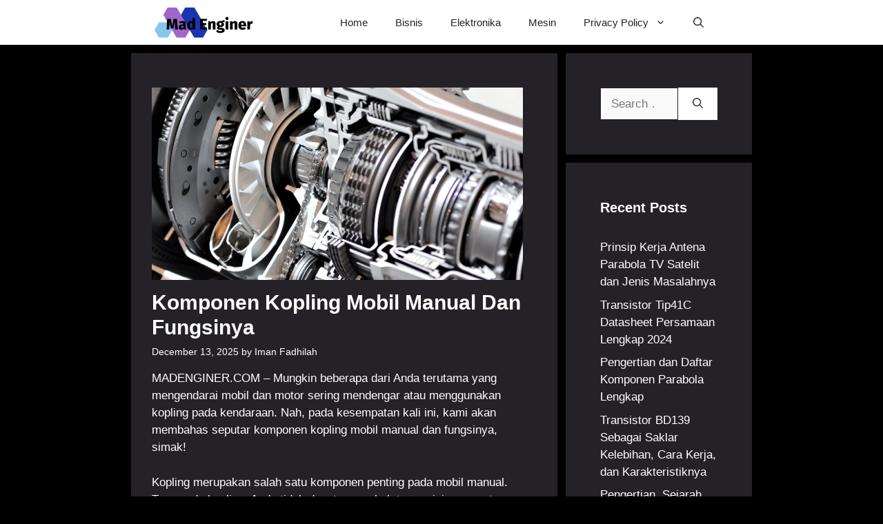

--- FILE ---
content_type: text/html; charset=UTF-8
request_url: https://madenginer.com/komponen-kopling-mobil-manual/
body_size: 18538
content:
<!DOCTYPE html><html lang="en-US"><head><meta charset="UTF-8"><meta name='robots' content='index, follow, max-image-preview:large, max-snippet:-1, max-video-preview:-1' /><meta name="viewport" content="width=device-width, initial-scale=1"><title>Komponen Kopling Mobil Manual dan Fungsinya - Madenginer</title><meta name="description" content="Komponen kopling mobil manual perlu berfungsi dengan baik agar perputaran transmisi dan kecepatan mobil lebih halus dan mulus." /><link rel="canonical" href="https://madenginer.com/komponen-kopling-mobil-manual/" /><meta property="og:locale" content="en_US" /><meta property="og:type" content="article" /><meta property="og:title" content="Komponen Kopling Mobil Manual dan Fungsinya - Madenginer" /><meta property="og:description" content="Komponen kopling mobil manual perlu berfungsi dengan baik agar perputaran transmisi dan kecepatan mobil lebih halus dan mulus." /><meta property="og:url" content="https://madenginer.com/komponen-kopling-mobil-manual/" /><meta property="og:site_name" content="Madenginer" /><meta property="article:published_time" content="2025-12-13T14:13:24+00:00" /><meta property="og:image" content="https://madenginer.com/wp-content/uploads/2022/10/car_clutch_system_parts.webp" /><meta property="og:image:width" content="950" /><meta property="og:image:height" content="492" /><meta property="og:image:type" content="image/webp" /><meta name="author" content="Iman Fadhilah" /><meta name="twitter:card" content="summary_large_image" /><meta name="twitter:label1" content="Written by" /><meta name="twitter:data1" content="Iman Fadhilah" /><meta name="twitter:label2" content="Est. reading time" /><meta name="twitter:data2" content="5 minutes" /> <script type="application/ld+json" class="yoast-schema-graph">{"@context":"https://schema.org","@graph":[{"@type":"Article","@id":"https://madenginer.com/komponen-kopling-mobil-manual/#article","isPartOf":{"@id":"https://madenginer.com/komponen-kopling-mobil-manual/"},"author":{"name":"Iman Fadhilah","@id":"https://madenginer.com/#/schema/person/9cb82210c4d746f750c51ba9c4ce745d"},"headline":"Komponen Kopling Mobil Manual dan Fungsinya","datePublished":"2025-12-13T14:13:24+00:00","mainEntityOfPage":{"@id":"https://madenginer.com/komponen-kopling-mobil-manual/"},"wordCount":1058,"commentCount":0,"publisher":{"@id":"https://madenginer.com/#/schema/person/e385f2ec5da506176e40506444241af8"},"image":{"@id":"https://madenginer.com/komponen-kopling-mobil-manual/#primaryimage"},"thumbnailUrl":"https://madenginer.com/wp-content/uploads/2022/10/car_clutch_system_parts.webp","keywords":["fungsi kopling","komponen kopling mobil","komponen kopling mobil manual"],"articleSection":["Otomotif","Pengertian"],"inLanguage":"en-US","potentialAction":[{"@type":"CommentAction","name":"Comment","target":["https://madenginer.com/komponen-kopling-mobil-manual/#respond"]}]},{"@type":"WebPage","@id":"https://madenginer.com/komponen-kopling-mobil-manual/","url":"https://madenginer.com/komponen-kopling-mobil-manual/","name":"Komponen Kopling Mobil Manual dan Fungsinya - Madenginer","isPartOf":{"@id":"https://madenginer.com/#website"},"primaryImageOfPage":{"@id":"https://madenginer.com/komponen-kopling-mobil-manual/#primaryimage"},"image":{"@id":"https://madenginer.com/komponen-kopling-mobil-manual/#primaryimage"},"thumbnailUrl":"https://madenginer.com/wp-content/uploads/2022/10/car_clutch_system_parts.webp","datePublished":"2025-12-13T14:13:24+00:00","description":"Komponen kopling mobil manual perlu berfungsi dengan baik agar perputaran transmisi dan kecepatan mobil lebih halus dan mulus.","breadcrumb":{"@id":"https://madenginer.com/komponen-kopling-mobil-manual/#breadcrumb"},"inLanguage":"en-US","potentialAction":[{"@type":"ReadAction","target":["https://madenginer.com/komponen-kopling-mobil-manual/"]}]},{"@type":"ImageObject","inLanguage":"en-US","@id":"https://madenginer.com/komponen-kopling-mobil-manual/#primaryimage","url":"https://madenginer.com/wp-content/uploads/2022/10/car_clutch_system_parts.webp","contentUrl":"https://madenginer.com/wp-content/uploads/2022/10/car_clutch_system_parts.webp","width":950,"height":492,"caption":"Mengetahui Komponen Kopling Mobil"},{"@type":"BreadcrumbList","@id":"https://madenginer.com/komponen-kopling-mobil-manual/#breadcrumb","itemListElement":[{"@type":"ListItem","position":1,"name":"Home","item":"https://madenginer.com/"},{"@type":"ListItem","position":2,"name":"Komponen Kopling Mobil Manual dan Fungsinya"}]},{"@type":"WebSite","@id":"https://madenginer.com/#website","url":"https://madenginer.com/","name":"Madenginer","description":"Teknik Elektro","publisher":{"@id":"https://madenginer.com/#/schema/person/e385f2ec5da506176e40506444241af8"},"potentialAction":[{"@type":"SearchAction","target":{"@type":"EntryPoint","urlTemplate":"https://madenginer.com/?s={search_term_string}"},"query-input":{"@type":"PropertyValueSpecification","valueRequired":true,"valueName":"search_term_string"}}],"inLanguage":"en-US"},{"@type":["Person","Organization"],"@id":"https://madenginer.com/#/schema/person/e385f2ec5da506176e40506444241af8","name":"Madenginer","image":{"@type":"ImageObject","inLanguage":"en-US","@id":"https://madenginer.com/#/schema/person/image/","url":"https://madenginer.com/wp-content/uploads/2022/07/cropped-Screenshot_3.jpg","contentUrl":"https://madenginer.com/wp-content/uploads/2022/07/cropped-Screenshot_3.jpg","width":1051,"height":316,"caption":"Madenginer"},"logo":{"@id":"https://madenginer.com/#/schema/person/image/"},"sameAs":["https://madenginer.com"]},{"@type":"Person","@id":"https://madenginer.com/#/schema/person/9cb82210c4d746f750c51ba9c4ce745d","name":"Iman Fadhilah","image":{"@type":"ImageObject","inLanguage":"en-US","@id":"https://madenginer.com/#/schema/person/image/","url":"https://secure.gravatar.com/avatar/bc2e95aa426f6ef936661d394999f71a6960f1fa4955c99708adb975594ec8bc?s=96&d=mm&r=g","contentUrl":"https://secure.gravatar.com/avatar/bc2e95aa426f6ef936661d394999f71a6960f1fa4955c99708adb975594ec8bc?s=96&d=mm&r=g","caption":"Iman Fadhilah"},"url":"https://madenginer.com/author/imanfadhilah/"}]}</script> <link rel='dns-prefetch' href='//static.addtoany.com' /><link href='https://fonts.gstatic.com' crossorigin rel='preconnect' /><link href='https://fonts.googleapis.com' crossorigin rel='preconnect' /><link rel="alternate" type="application/rss+xml" title="Madenginer &raquo; Feed" href="https://madenginer.com/feed/" /><link rel="alternate" type="application/rss+xml" title="Madenginer &raquo; Comments Feed" href="https://madenginer.com/comments/feed/" /><link rel="alternate" type="application/rss+xml" title="Madenginer &raquo; Komponen Kopling Mobil Manual dan Fungsinya Comments Feed" href="https://madenginer.com/komponen-kopling-mobil-manual/feed/" /><link rel="alternate" title="oEmbed (JSON)" type="application/json+oembed" href="https://madenginer.com/wp-json/oembed/1.0/embed?url=https%3A%2F%2Fmadenginer.com%2Fkomponen-kopling-mobil-manual%2F" /><link rel="alternate" title="oEmbed (XML)" type="text/xml+oembed" href="https://madenginer.com/wp-json/oembed/1.0/embed?url=https%3A%2F%2Fmadenginer.com%2Fkomponen-kopling-mobil-manual%2F&#038;format=xml" /><style id='wp-img-auto-sizes-contain-inline-css'>img:is([sizes=auto i],[sizes^="auto," i]){contain-intrinsic-size:3000px 1500px}
/*# sourceURL=wp-img-auto-sizes-contain-inline-css */</style><style id='wp-emoji-styles-inline-css'>img.wp-smiley, img.emoji {
		display: inline !important;
		border: none !important;
		box-shadow: none !important;
		height: 1em !important;
		width: 1em !important;
		margin: 0 0.07em !important;
		vertical-align: -0.1em !important;
		background: none !important;
		padding: 0 !important;
	}
/*# sourceURL=wp-emoji-styles-inline-css */</style><style id='wp-block-library-inline-css'>:root{--wp-block-synced-color:#7a00df;--wp-block-synced-color--rgb:122,0,223;--wp-bound-block-color:var(--wp-block-synced-color);--wp-editor-canvas-background:#ddd;--wp-admin-theme-color:#007cba;--wp-admin-theme-color--rgb:0,124,186;--wp-admin-theme-color-darker-10:#006ba1;--wp-admin-theme-color-darker-10--rgb:0,107,160.5;--wp-admin-theme-color-darker-20:#005a87;--wp-admin-theme-color-darker-20--rgb:0,90,135;--wp-admin-border-width-focus:2px}@media (min-resolution:192dpi){:root{--wp-admin-border-width-focus:1.5px}}.wp-element-button{cursor:pointer}:root .has-very-light-gray-background-color{background-color:#eee}:root .has-very-dark-gray-background-color{background-color:#313131}:root .has-very-light-gray-color{color:#eee}:root .has-very-dark-gray-color{color:#313131}:root .has-vivid-green-cyan-to-vivid-cyan-blue-gradient-background{background:linear-gradient(135deg,#00d084,#0693e3)}:root .has-purple-crush-gradient-background{background:linear-gradient(135deg,#34e2e4,#4721fb 50%,#ab1dfe)}:root .has-hazy-dawn-gradient-background{background:linear-gradient(135deg,#faaca8,#dad0ec)}:root .has-subdued-olive-gradient-background{background:linear-gradient(135deg,#fafae1,#67a671)}:root .has-atomic-cream-gradient-background{background:linear-gradient(135deg,#fdd79a,#004a59)}:root .has-nightshade-gradient-background{background:linear-gradient(135deg,#330968,#31cdcf)}:root .has-midnight-gradient-background{background:linear-gradient(135deg,#020381,#2874fc)}:root{--wp--preset--font-size--normal:16px;--wp--preset--font-size--huge:42px}.has-regular-font-size{font-size:1em}.has-larger-font-size{font-size:2.625em}.has-normal-font-size{font-size:var(--wp--preset--font-size--normal)}.has-huge-font-size{font-size:var(--wp--preset--font-size--huge)}.has-text-align-center{text-align:center}.has-text-align-left{text-align:left}.has-text-align-right{text-align:right}.has-fit-text{white-space:nowrap!important}#end-resizable-editor-section{display:none}.aligncenter{clear:both}.items-justified-left{justify-content:flex-start}.items-justified-center{justify-content:center}.items-justified-right{justify-content:flex-end}.items-justified-space-between{justify-content:space-between}.screen-reader-text{border:0;clip-path:inset(50%);height:1px;margin:-1px;overflow:hidden;padding:0;position:absolute;width:1px;word-wrap:normal!important}.screen-reader-text:focus{background-color:#ddd;clip-path:none;color:#444;display:block;font-size:1em;height:auto;left:5px;line-height:normal;padding:15px 23px 14px;text-decoration:none;top:5px;width:auto;z-index:100000}html :where(.has-border-color){border-style:solid}html :where([style*=border-top-color]){border-top-style:solid}html :where([style*=border-right-color]){border-right-style:solid}html :where([style*=border-bottom-color]){border-bottom-style:solid}html :where([style*=border-left-color]){border-left-style:solid}html :where([style*=border-width]){border-style:solid}html :where([style*=border-top-width]){border-top-style:solid}html :where([style*=border-right-width]){border-right-style:solid}html :where([style*=border-bottom-width]){border-bottom-style:solid}html :where([style*=border-left-width]){border-left-style:solid}html :where(img[class*=wp-image-]){height:auto;max-width:100%}:where(figure){margin:0 0 1em}html :where(.is-position-sticky){--wp-admin--admin-bar--position-offset:var(--wp-admin--admin-bar--height,0px)}@media screen and (max-width:600px){html :where(.is-position-sticky){--wp-admin--admin-bar--position-offset:0px}}

/*# sourceURL=wp-block-library-inline-css */</style><style id='global-styles-inline-css'>:root{--wp--preset--aspect-ratio--square: 1;--wp--preset--aspect-ratio--4-3: 4/3;--wp--preset--aspect-ratio--3-4: 3/4;--wp--preset--aspect-ratio--3-2: 3/2;--wp--preset--aspect-ratio--2-3: 2/3;--wp--preset--aspect-ratio--16-9: 16/9;--wp--preset--aspect-ratio--9-16: 9/16;--wp--preset--color--black: #000000;--wp--preset--color--cyan-bluish-gray: #abb8c3;--wp--preset--color--white: #ffffff;--wp--preset--color--pale-pink: #f78da7;--wp--preset--color--vivid-red: #cf2e2e;--wp--preset--color--luminous-vivid-orange: #ff6900;--wp--preset--color--luminous-vivid-amber: #fcb900;--wp--preset--color--light-green-cyan: #7bdcb5;--wp--preset--color--vivid-green-cyan: #00d084;--wp--preset--color--pale-cyan-blue: #8ed1fc;--wp--preset--color--vivid-cyan-blue: #0693e3;--wp--preset--color--vivid-purple: #9b51e0;--wp--preset--color--contrast: var(--contrast);--wp--preset--color--contrast-2: var(--contrast-2);--wp--preset--color--contrast-3: var(--contrast-3);--wp--preset--color--base: var(--base);--wp--preset--color--base-2: var(--base-2);--wp--preset--color--base-3: var(--base-3);--wp--preset--color--accent: var(--accent);--wp--preset--color--accent-2: var(--accent-2);--wp--preset--color--accent-hover: var(--accent-hover);--wp--preset--gradient--vivid-cyan-blue-to-vivid-purple: linear-gradient(135deg,rgb(6,147,227) 0%,rgb(155,81,224) 100%);--wp--preset--gradient--light-green-cyan-to-vivid-green-cyan: linear-gradient(135deg,rgb(122,220,180) 0%,rgb(0,208,130) 100%);--wp--preset--gradient--luminous-vivid-amber-to-luminous-vivid-orange: linear-gradient(135deg,rgb(252,185,0) 0%,rgb(255,105,0) 100%);--wp--preset--gradient--luminous-vivid-orange-to-vivid-red: linear-gradient(135deg,rgb(255,105,0) 0%,rgb(207,46,46) 100%);--wp--preset--gradient--very-light-gray-to-cyan-bluish-gray: linear-gradient(135deg,rgb(238,238,238) 0%,rgb(169,184,195) 100%);--wp--preset--gradient--cool-to-warm-spectrum: linear-gradient(135deg,rgb(74,234,220) 0%,rgb(151,120,209) 20%,rgb(207,42,186) 40%,rgb(238,44,130) 60%,rgb(251,105,98) 80%,rgb(254,248,76) 100%);--wp--preset--gradient--blush-light-purple: linear-gradient(135deg,rgb(255,206,236) 0%,rgb(152,150,240) 100%);--wp--preset--gradient--blush-bordeaux: linear-gradient(135deg,rgb(254,205,165) 0%,rgb(254,45,45) 50%,rgb(107,0,62) 100%);--wp--preset--gradient--luminous-dusk: linear-gradient(135deg,rgb(255,203,112) 0%,rgb(199,81,192) 50%,rgb(65,88,208) 100%);--wp--preset--gradient--pale-ocean: linear-gradient(135deg,rgb(255,245,203) 0%,rgb(182,227,212) 50%,rgb(51,167,181) 100%);--wp--preset--gradient--electric-grass: linear-gradient(135deg,rgb(202,248,128) 0%,rgb(113,206,126) 100%);--wp--preset--gradient--midnight: linear-gradient(135deg,rgb(2,3,129) 0%,rgb(40,116,252) 100%);--wp--preset--font-size--small: 13px;--wp--preset--font-size--medium: 20px;--wp--preset--font-size--large: 36px;--wp--preset--font-size--x-large: 42px;--wp--preset--spacing--20: 0.44rem;--wp--preset--spacing--30: 0.67rem;--wp--preset--spacing--40: 1rem;--wp--preset--spacing--50: 1.5rem;--wp--preset--spacing--60: 2.25rem;--wp--preset--spacing--70: 3.38rem;--wp--preset--spacing--80: 5.06rem;--wp--preset--shadow--natural: 6px 6px 9px rgba(0, 0, 0, 0.2);--wp--preset--shadow--deep: 12px 12px 50px rgba(0, 0, 0, 0.4);--wp--preset--shadow--sharp: 6px 6px 0px rgba(0, 0, 0, 0.2);--wp--preset--shadow--outlined: 6px 6px 0px -3px rgb(255, 255, 255), 6px 6px rgb(0, 0, 0);--wp--preset--shadow--crisp: 6px 6px 0px rgb(0, 0, 0);}:where(.is-layout-flex){gap: 0.5em;}:where(.is-layout-grid){gap: 0.5em;}body .is-layout-flex{display: flex;}.is-layout-flex{flex-wrap: wrap;align-items: center;}.is-layout-flex > :is(*, div){margin: 0;}body .is-layout-grid{display: grid;}.is-layout-grid > :is(*, div){margin: 0;}:where(.wp-block-columns.is-layout-flex){gap: 2em;}:where(.wp-block-columns.is-layout-grid){gap: 2em;}:where(.wp-block-post-template.is-layout-flex){gap: 1.25em;}:where(.wp-block-post-template.is-layout-grid){gap: 1.25em;}.has-black-color{color: var(--wp--preset--color--black) !important;}.has-cyan-bluish-gray-color{color: var(--wp--preset--color--cyan-bluish-gray) !important;}.has-white-color{color: var(--wp--preset--color--white) !important;}.has-pale-pink-color{color: var(--wp--preset--color--pale-pink) !important;}.has-vivid-red-color{color: var(--wp--preset--color--vivid-red) !important;}.has-luminous-vivid-orange-color{color: var(--wp--preset--color--luminous-vivid-orange) !important;}.has-luminous-vivid-amber-color{color: var(--wp--preset--color--luminous-vivid-amber) !important;}.has-light-green-cyan-color{color: var(--wp--preset--color--light-green-cyan) !important;}.has-vivid-green-cyan-color{color: var(--wp--preset--color--vivid-green-cyan) !important;}.has-pale-cyan-blue-color{color: var(--wp--preset--color--pale-cyan-blue) !important;}.has-vivid-cyan-blue-color{color: var(--wp--preset--color--vivid-cyan-blue) !important;}.has-vivid-purple-color{color: var(--wp--preset--color--vivid-purple) !important;}.has-black-background-color{background-color: var(--wp--preset--color--black) !important;}.has-cyan-bluish-gray-background-color{background-color: var(--wp--preset--color--cyan-bluish-gray) !important;}.has-white-background-color{background-color: var(--wp--preset--color--white) !important;}.has-pale-pink-background-color{background-color: var(--wp--preset--color--pale-pink) !important;}.has-vivid-red-background-color{background-color: var(--wp--preset--color--vivid-red) !important;}.has-luminous-vivid-orange-background-color{background-color: var(--wp--preset--color--luminous-vivid-orange) !important;}.has-luminous-vivid-amber-background-color{background-color: var(--wp--preset--color--luminous-vivid-amber) !important;}.has-light-green-cyan-background-color{background-color: var(--wp--preset--color--light-green-cyan) !important;}.has-vivid-green-cyan-background-color{background-color: var(--wp--preset--color--vivid-green-cyan) !important;}.has-pale-cyan-blue-background-color{background-color: var(--wp--preset--color--pale-cyan-blue) !important;}.has-vivid-cyan-blue-background-color{background-color: var(--wp--preset--color--vivid-cyan-blue) !important;}.has-vivid-purple-background-color{background-color: var(--wp--preset--color--vivid-purple) !important;}.has-black-border-color{border-color: var(--wp--preset--color--black) !important;}.has-cyan-bluish-gray-border-color{border-color: var(--wp--preset--color--cyan-bluish-gray) !important;}.has-white-border-color{border-color: var(--wp--preset--color--white) !important;}.has-pale-pink-border-color{border-color: var(--wp--preset--color--pale-pink) !important;}.has-vivid-red-border-color{border-color: var(--wp--preset--color--vivid-red) !important;}.has-luminous-vivid-orange-border-color{border-color: var(--wp--preset--color--luminous-vivid-orange) !important;}.has-luminous-vivid-amber-border-color{border-color: var(--wp--preset--color--luminous-vivid-amber) !important;}.has-light-green-cyan-border-color{border-color: var(--wp--preset--color--light-green-cyan) !important;}.has-vivid-green-cyan-border-color{border-color: var(--wp--preset--color--vivid-green-cyan) !important;}.has-pale-cyan-blue-border-color{border-color: var(--wp--preset--color--pale-cyan-blue) !important;}.has-vivid-cyan-blue-border-color{border-color: var(--wp--preset--color--vivid-cyan-blue) !important;}.has-vivid-purple-border-color{border-color: var(--wp--preset--color--vivid-purple) !important;}.has-vivid-cyan-blue-to-vivid-purple-gradient-background{background: var(--wp--preset--gradient--vivid-cyan-blue-to-vivid-purple) !important;}.has-light-green-cyan-to-vivid-green-cyan-gradient-background{background: var(--wp--preset--gradient--light-green-cyan-to-vivid-green-cyan) !important;}.has-luminous-vivid-amber-to-luminous-vivid-orange-gradient-background{background: var(--wp--preset--gradient--luminous-vivid-amber-to-luminous-vivid-orange) !important;}.has-luminous-vivid-orange-to-vivid-red-gradient-background{background: var(--wp--preset--gradient--luminous-vivid-orange-to-vivid-red) !important;}.has-very-light-gray-to-cyan-bluish-gray-gradient-background{background: var(--wp--preset--gradient--very-light-gray-to-cyan-bluish-gray) !important;}.has-cool-to-warm-spectrum-gradient-background{background: var(--wp--preset--gradient--cool-to-warm-spectrum) !important;}.has-blush-light-purple-gradient-background{background: var(--wp--preset--gradient--blush-light-purple) !important;}.has-blush-bordeaux-gradient-background{background: var(--wp--preset--gradient--blush-bordeaux) !important;}.has-luminous-dusk-gradient-background{background: var(--wp--preset--gradient--luminous-dusk) !important;}.has-pale-ocean-gradient-background{background: var(--wp--preset--gradient--pale-ocean) !important;}.has-electric-grass-gradient-background{background: var(--wp--preset--gradient--electric-grass) !important;}.has-midnight-gradient-background{background: var(--wp--preset--gradient--midnight) !important;}.has-small-font-size{font-size: var(--wp--preset--font-size--small) !important;}.has-medium-font-size{font-size: var(--wp--preset--font-size--medium) !important;}.has-large-font-size{font-size: var(--wp--preset--font-size--large) !important;}.has-x-large-font-size{font-size: var(--wp--preset--font-size--x-large) !important;}
/*# sourceURL=global-styles-inline-css */</style><style id='classic-theme-styles-inline-css'>/*! This file is auto-generated */
.wp-block-button__link{color:#fff;background-color:#32373c;border-radius:9999px;box-shadow:none;text-decoration:none;padding:calc(.667em + 2px) calc(1.333em + 2px);font-size:1.125em}.wp-block-file__button{background:#32373c;color:#fff;text-decoration:none}
/*# sourceURL=/wp-includes/css/classic-themes.min.css */</style><link rel='stylesheet' id='generate-comments-css' href='https://madenginer.com/wp-content/themes/generatepress/assets/css/components/comments.min.css?ver=3.6.0' media='all' /><link rel='stylesheet' id='generate-style-css' href='https://madenginer.com/wp-content/themes/generatepress/assets/css/main.min.css?ver=3.6.0' media='all' /><style id='generate-style-inline-css'>body{background-color:#000000;color:var(--base-3);}a{color:#0473f1;}a:hover, a:focus, a:active{color:var(--base-3);}.grid-container{max-width:900px;}.wp-block-group__inner-container{max-width:900px;margin-left:auto;margin-right:auto;}.navigation-search{position:absolute;left:-99999px;pointer-events:none;visibility:hidden;z-index:20;width:100%;top:0;transition:opacity 100ms ease-in-out;opacity:0;}.navigation-search.nav-search-active{left:0;right:0;pointer-events:auto;visibility:visible;opacity:1;}.navigation-search input[type="search"]{outline:0;border:0;vertical-align:bottom;line-height:1;opacity:0.9;width:100%;z-index:20;border-radius:0;-webkit-appearance:none;height:60px;}.navigation-search input::-ms-clear{display:none;width:0;height:0;}.navigation-search input::-ms-reveal{display:none;width:0;height:0;}.navigation-search input::-webkit-search-decoration, .navigation-search input::-webkit-search-cancel-button, .navigation-search input::-webkit-search-results-button, .navigation-search input::-webkit-search-results-decoration{display:none;}.gen-sidebar-nav .navigation-search{top:auto;bottom:0;}:root{--contrast:#212121;--contrast-2:#2f4468;--contrast-3:#878787;--base:#e2e2e2;--base-2:#f7f8f9;--base-3:#ffffff;--accent:#242226;--accent-2:#1b78e2;--accent-hover:#35343a;}:root .has-contrast-color{color:var(--contrast);}:root .has-contrast-background-color{background-color:var(--contrast);}:root .has-contrast-2-color{color:var(--contrast-2);}:root .has-contrast-2-background-color{background-color:var(--contrast-2);}:root .has-contrast-3-color{color:var(--contrast-3);}:root .has-contrast-3-background-color{background-color:var(--contrast-3);}:root .has-base-color{color:var(--base);}:root .has-base-background-color{background-color:var(--base);}:root .has-base-2-color{color:var(--base-2);}:root .has-base-2-background-color{background-color:var(--base-2);}:root .has-base-3-color{color:var(--base-3);}:root .has-base-3-background-color{background-color:var(--base-3);}:root .has-accent-color{color:var(--accent);}:root .has-accent-background-color{background-color:var(--accent);}:root .has-accent-2-color{color:var(--accent-2);}:root .has-accent-2-background-color{background-color:var(--accent-2);}:root .has-accent-hover-color{color:var(--accent-hover);}:root .has-accent-hover-background-color{background-color:var(--accent-hover);}body, button, input, select, textarea{font-family:inherit;font-size:17px;}.main-title{text-transform:capitalize;font-size:25px;}.widget-title{font-weight:600;}button:not(.menu-toggle),html input[type="button"],input[type="reset"],input[type="submit"],.button,.wp-block-button .wp-block-button__link{font-size:15px;}h1{font-weight:600;text-transform:capitalize;font-size:30px;}h2{font-weight:600;text-transform:capitalize;font-size:25px;}h3{font-weight:600;font-size:20px;}.top-bar{background-color:#636363;color:#ffffff;}.top-bar a{color:#ffffff;}.top-bar a:hover{color:#303030;}.site-header{background-color:var(--base-3);color:#3a3a3a;}.site-header a{color:#3a3a3a;}.main-title a,.main-title a:hover{color:var(--accent);}.site-description{color:#757575;}.mobile-menu-control-wrapper .menu-toggle,.mobile-menu-control-wrapper .menu-toggle:hover,.mobile-menu-control-wrapper .menu-toggle:focus,.has-inline-mobile-toggle #site-navigation.toggled{background-color:rgba(0, 0, 0, 0.02);}.main-navigation,.main-navigation ul ul{background-color:var(--base-3);}.main-navigation .main-nav ul li a, .main-navigation .menu-toggle, .main-navigation .menu-bar-items{color:var(--accent);}.main-navigation .main-nav ul li:not([class*="current-menu-"]):hover > a, .main-navigation .main-nav ul li:not([class*="current-menu-"]):focus > a, .main-navigation .main-nav ul li.sfHover:not([class*="current-menu-"]) > a, .main-navigation .menu-bar-item:hover > a, .main-navigation .menu-bar-item.sfHover > a{color:var(--base-3);background-color:var(--contrast);}button.menu-toggle:hover,button.menu-toggle:focus{color:var(--accent);}.main-navigation .main-nav ul li[class*="current-menu-"] > a{color:var(--base-3);background-color:var(--contrast);}.navigation-search input[type="search"],.navigation-search input[type="search"]:active, .navigation-search input[type="search"]:focus, .main-navigation .main-nav ul li.search-item.active > a, .main-navigation .menu-bar-items .search-item.active > a{color:var(--base-3);background-color:var(--contrast);}.main-navigation ul ul{background-color:var(--base-3);}.main-navigation .main-nav ul ul li a{color:var(--accent);}.separate-containers .inside-article, .separate-containers .comments-area, .separate-containers .page-header, .one-container .container, .separate-containers .paging-navigation, .inside-page-header{color:var(--base-3);background-color:var(--accent);}.inside-article a,.paging-navigation a,.comments-area a,.page-header a{color:#0077ff;}.inside-article a:hover,.paging-navigation a:hover,.comments-area a:hover,.page-header a:hover{color:var(--base-2);}.entry-header h1,.page-header h1{color:var(--base-3);}.entry-title a{color:var(--base-3);}.entry-title a:hover{color:var(--base);}.entry-meta{color:var(--base-3);}.entry-meta a{color:var(--base-3);}.entry-meta a:hover{color:var(--base);}h1{color:var(--base-3);}h2{color:var(--base-3);}h3{color:var(--base-3);}h4{color:var(--base-3);}h5{color:var(--base-3);}h6{color:var(--base-3);}.sidebar .widget{color:var(--base-3);background-color:var(--accent);}.sidebar .widget a{color:var(--base-3);}.sidebar .widget a:hover{color:var(--accent-2);}.sidebar .widget .widget-title{color:var(--base-3);}.footer-widgets{color:var(--base-3);background-color:var(--contrast-2);}.footer-widgets a{color:var(--base-3);}.footer-widgets a:hover{color:var(--base-3);}.footer-widgets .widget-title{color:var(--base-2);}.site-info{color:var(--base-3);background-color:var(--contrast);}.site-info a{color:var(--base-3);}.site-info a:hover{color:var(--accent-2);}.footer-bar .widget_nav_menu .current-menu-item a{color:var(--accent-2);}input[type="text"],input[type="email"],input[type="url"],input[type="password"],input[type="search"],input[type="tel"],input[type="number"],textarea,select{color:var(--contrast);background-color:#fafafa;border-color:var(--contrast);}input[type="text"]:focus,input[type="email"]:focus,input[type="url"]:focus,input[type="password"]:focus,input[type="search"]:focus,input[type="tel"]:focus,input[type="number"]:focus,textarea:focus,select:focus{color:var(--contrast-3);background-color:#ffffff;border-color:var(--contrast-3);}button,html input[type="button"],input[type="reset"],input[type="submit"],a.button,a.wp-block-button__link:not(.has-background){color:var(--accent);background-color:var(--base-3);}button:hover,html input[type="button"]:hover,input[type="reset"]:hover,input[type="submit"]:hover,a.button:hover,button:focus,html input[type="button"]:focus,input[type="reset"]:focus,input[type="submit"]:focus,a.button:focus,a.wp-block-button__link:not(.has-background):active,a.wp-block-button__link:not(.has-background):focus,a.wp-block-button__link:not(.has-background):hover{color:#ffffff;background-color:#3f4047;}a.generate-back-to-top{background-color:rgba( 0,0,0,0.4 );color:#ffffff;}a.generate-back-to-top:hover,a.generate-back-to-top:focus{background-color:rgba( 0,0,0,0.6 );color:#ffffff;}:root{--gp-search-modal-bg-color:var(--base-3);--gp-search-modal-text-color:var(--contrast);--gp-search-modal-overlay-bg-color:rgba(0,0,0,0.2);}@media (max-width: 768px){.main-navigation .menu-bar-item:hover > a, .main-navigation .menu-bar-item.sfHover > a{background:none;color:var(--accent);}}.inside-top-bar{padding:10px;}.inside-header{padding:40px;}.nav-below-header .main-navigation .inside-navigation.grid-container, .nav-above-header .main-navigation .inside-navigation.grid-container{padding:0px 20px 0px 20px;}.separate-containers .inside-article, .separate-containers .comments-area, .separate-containers .page-header, .separate-containers .paging-navigation, .one-container .site-content, .inside-page-header{padding:50px 50px 50px 30px;}.site-main .wp-block-group__inner-container{padding:50px 50px 50px 30px;}.separate-containers .paging-navigation{padding-top:20px;padding-bottom:20px;}.entry-content .alignwide, body:not(.no-sidebar) .entry-content .alignfull{margin-left:-30px;width:calc(100% + 80px);max-width:calc(100% + 80px);}.one-container.right-sidebar .site-main,.one-container.both-right .site-main{margin-right:50px;}.one-container.left-sidebar .site-main,.one-container.both-left .site-main{margin-left:30px;}.one-container.both-sidebars .site-main{margin:0px 50px 0px 30px;}.sidebar .widget, .page-header, .widget-area .main-navigation, .site-main > *{margin-bottom:12px;}.separate-containers .site-main{margin:12px;}.both-right .inside-left-sidebar,.both-left .inside-left-sidebar{margin-right:6px;}.both-right .inside-right-sidebar,.both-left .inside-right-sidebar{margin-left:6px;}.one-container.archive .post:not(:last-child):not(.is-loop-template-item), .one-container.blog .post:not(:last-child):not(.is-loop-template-item){padding-bottom:50px;}.separate-containers .featured-image{margin-top:12px;}.separate-containers .inside-right-sidebar, .separate-containers .inside-left-sidebar{margin-top:12px;margin-bottom:12px;}.main-navigation .main-nav ul li a,.menu-toggle,.main-navigation .menu-bar-item > a{line-height:65px;}.navigation-search input[type="search"]{height:65px;}.rtl .menu-item-has-children .dropdown-menu-toggle{padding-left:20px;}.rtl .main-navigation .main-nav ul li.menu-item-has-children > a{padding-right:20px;}.widget-area .widget{padding:50px;}.inside-site-info{padding:20px;}@media (max-width:768px){.separate-containers .inside-article, .separate-containers .comments-area, .separate-containers .page-header, .separate-containers .paging-navigation, .one-container .site-content, .inside-page-header{padding:30px;}.site-main .wp-block-group__inner-container{padding:30px;}.inside-site-info{padding-right:10px;padding-left:10px;}.entry-content .alignwide, body:not(.no-sidebar) .entry-content .alignfull{margin-left:-30px;width:calc(100% + 60px);max-width:calc(100% + 60px);}.one-container .site-main .paging-navigation{margin-bottom:12px;}}/* End cached CSS */.is-right-sidebar{width:30%;}.is-left-sidebar{width:25%;}.site-content .content-area{width:70%;}@media (max-width: 768px){.main-navigation .menu-toggle,.sidebar-nav-mobile:not(#sticky-placeholder){display:block;}.main-navigation ul,.gen-sidebar-nav,.main-navigation:not(.slideout-navigation):not(.toggled) .main-nav > ul,.has-inline-mobile-toggle #site-navigation .inside-navigation > *:not(.navigation-search):not(.main-nav){display:none;}.nav-align-right .inside-navigation,.nav-align-center .inside-navigation{justify-content:space-between;}}
.dynamic-author-image-rounded{border-radius:100%;}.dynamic-featured-image, .dynamic-author-image{vertical-align:middle;}.one-container.blog .dynamic-content-template:not(:last-child), .one-container.archive .dynamic-content-template:not(:last-child){padding-bottom:0px;}.dynamic-entry-excerpt > p:last-child{margin-bottom:0px;}
.main-navigation .main-nav ul li a,.menu-toggle,.main-navigation .menu-bar-item > a{transition: line-height 300ms ease}.main-navigation.toggled .main-nav > ul{background-color: var(--base-3)}.sticky-enabled .gen-sidebar-nav.is_stuck .main-navigation {margin-bottom: 0px;}.sticky-enabled .gen-sidebar-nav.is_stuck {z-index: 500;}.sticky-enabled .main-navigation.is_stuck {box-shadow: 0 2px 2px -2px rgba(0, 0, 0, .2);}.navigation-stick:not(.gen-sidebar-nav) {left: 0;right: 0;width: 100% !important;}.nav-float-right .navigation-stick {width: 100% !important;left: 0;}.nav-float-right .navigation-stick .navigation-branding {margin-right: auto;}.main-navigation.has-sticky-branding:not(.grid-container) .inside-navigation:not(.grid-container) .navigation-branding{margin-left: 10px;}
.post-image:not(:first-child), .page-content:not(:first-child), .entry-content:not(:first-child), .entry-summary:not(:first-child), footer.entry-meta{margin-top:0.9em;}.post-image-above-header .inside-article div.featured-image, .post-image-above-header .inside-article div.post-image{margin-bottom:0.9em;}
/*# sourceURL=generate-style-inline-css */</style><link rel='stylesheet' id='generate-google-fonts-css' href='https://fonts.googleapis.com/css?family=Open+Sans%3A300%2Cregular%2Citalic%2C600%2C700&#038;display=auto&#038;ver=3.6.0' media='all' /><link rel='stylesheet' id='addtoany-css' href='https://madenginer.com/wp-content/plugins/add-to-any/addtoany.min.css?ver=1.16' media='all' /><link rel='stylesheet' id='generate-blog-images-css' href='https://madenginer.com/wp-content/plugins/gp-premium/blog/functions/css/featured-images.min.css?ver=2.4.0' media='all' /><link rel='stylesheet' id='generate-navigation-branding-css' href='https://madenginer.com/wp-content/plugins/gp-premium/menu-plus/functions/css/navigation-branding-flex.min.css?ver=2.4.0' media='all' /><style id='generate-navigation-branding-inline-css'>.main-navigation.has-branding .inside-navigation.grid-container, .main-navigation.has-branding.grid-container .inside-navigation:not(.grid-container){padding:0px 50px 0px 30px;}.main-navigation.has-branding:not(.grid-container) .inside-navigation:not(.grid-container) .navigation-branding{margin-left:10px;}.navigation-branding img, .site-logo.mobile-header-logo img{height:65px;width:auto;}.navigation-branding .main-title{line-height:65px;}@media (max-width: 768px){.main-navigation.has-branding.nav-align-center .menu-bar-items, .main-navigation.has-sticky-branding.navigation-stick.nav-align-center .menu-bar-items{margin-left:auto;}.navigation-branding{margin-right:auto;margin-left:10px;}.navigation-branding .main-title, .mobile-header-navigation .site-logo{margin-left:10px;}.main-navigation.has-branding .inside-navigation.grid-container{padding:0px;}}
/*# sourceURL=generate-navigation-branding-inline-css */</style> <script defer src="https://madenginer.com/wp-includes/js/jquery/jquery.min.js?ver=3.7.1" id="jquery-core-js"></script> <script defer id="addtoany-core-js-before" src="[data-uri]"></script> <script defer src="https://static.addtoany.com/menu/page.js" id="addtoany-core-js"></script> <script defer src="https://madenginer.com/wp-includes/js/jquery/jquery-migrate.min.js?ver=3.4.1" id="jquery-migrate-js"></script> <script defer src="https://madenginer.com/wp-content/plugins/add-to-any/addtoany.min.js?ver=1.1" id="addtoany-jquery-js"></script> <link rel="https://api.w.org/" href="https://madenginer.com/wp-json/" /><link rel="alternate" title="JSON" type="application/json" href="https://madenginer.com/wp-json/wp/v2/posts/2197" /><link rel="EditURI" type="application/rsd+xml" title="RSD" href="https://madenginer.com/xmlrpc.php?rsd" /><meta name="generator" content="WordPress 6.9" /><link rel='shortlink' href='https://madenginer.com/?p=2197' /> <script async src="https://pagead2.googlesyndication.com/pagead/js/adsbygoogle.js?client=ca-pub-9323386821426938"
     crossorigin="anonymous"></script><link rel="pingback" href="https://madenginer.com/xmlrpc.php"><link rel="icon" href="https://madenginer.com/wp-content/uploads/2022/07/cropped-Screenshot_2-1-1-32x32.jpg" sizes="32x32" /><link rel="icon" href="https://madenginer.com/wp-content/uploads/2022/07/cropped-Screenshot_2-1-1-192x192.jpg" sizes="192x192" /><link rel="apple-touch-icon" href="https://madenginer.com/wp-content/uploads/2022/07/cropped-Screenshot_2-1-1-180x180.jpg" /><meta name="msapplication-TileImage" content="https://madenginer.com/wp-content/uploads/2022/07/cropped-Screenshot_2-1-1-270x270.jpg" /><style id="wp-custom-css">@media only screen and (max-width: 768px) {
.responsive-table {
overflow: hidden;
overflow-x: scroll;
display:block;
}
}</style></head><body data-rsssl=1 class="wp-singular post-template-default single single-post postid-2197 single-format-standard wp-custom-logo wp-embed-responsive wp-theme-generatepress post-image-above-header post-image-aligned-center sticky-menu-no-transition sticky-enabled both-sticky-menu right-sidebar nav-below-header separate-containers nav-search-enabled header-aligned-left dropdown-hover featured-image-active" itemtype="https://schema.org/Blog" itemscope> <a class="screen-reader-text skip-link" href="#content" title="Skip to content">Skip to content</a><nav class="has-branding main-navigation nav-align-right has-menu-bar-items sub-menu-right" id="site-navigation" aria-label="Primary"  itemtype="https://schema.org/SiteNavigationElement" itemscope><div class="inside-navigation grid-container"><div class="navigation-branding"><div class="site-logo"> <a href="https://madenginer.com/" title="Madenginer" rel="home"> <img  class="header-image is-logo-image" alt="Madenginer" src="https://madenginer.com/wp-content/uploads/2022/07/cropped-Screenshot_3.jpg" title="Madenginer" width="1051" height="316" /> </a></div></div><form method="get" class="search-form navigation-search" action="https://madenginer.com/"> <input type="search" class="search-field" value="" name="s" title="Search" /></form> <button class="menu-toggle" aria-controls="primary-menu" aria-expanded="false"> <span class="gp-icon icon-menu-bars"><svg viewBox="0 0 512 512" aria-hidden="true" xmlns="http://www.w3.org/2000/svg" width="1em" height="1em"><path d="M0 96c0-13.255 10.745-24 24-24h464c13.255 0 24 10.745 24 24s-10.745 24-24 24H24c-13.255 0-24-10.745-24-24zm0 160c0-13.255 10.745-24 24-24h464c13.255 0 24 10.745 24 24s-10.745 24-24 24H24c-13.255 0-24-10.745-24-24zm0 160c0-13.255 10.745-24 24-24h464c13.255 0 24 10.745 24 24s-10.745 24-24 24H24c-13.255 0-24-10.745-24-24z" /></svg><svg viewBox="0 0 512 512" aria-hidden="true" xmlns="http://www.w3.org/2000/svg" width="1em" height="1em"><path d="M71.029 71.029c9.373-9.372 24.569-9.372 33.942 0L256 222.059l151.029-151.03c9.373-9.372 24.569-9.372 33.942 0 9.372 9.373 9.372 24.569 0 33.942L289.941 256l151.03 151.029c9.372 9.373 9.372 24.569 0 33.942-9.373 9.372-24.569 9.372-33.942 0L256 289.941l-151.029 151.03c-9.373 9.372-24.569 9.372-33.942 0-9.372-9.373-9.372-24.569 0-33.942L222.059 256 71.029 104.971c-9.372-9.373-9.372-24.569 0-33.942z" /></svg></span><span class="mobile-menu">Menu</span> </button><div id="primary-menu" class="main-nav"><ul id="menu-menu-atas" class=" menu sf-menu"><li id="menu-item-2293" class="menu-item menu-item-type-custom menu-item-object-custom menu-item-home menu-item-2293"><a href="https://madenginer.com/">Home</a></li><li id="menu-item-559" class="menu-item menu-item-type-taxonomy menu-item-object-category menu-item-559"><a href="https://madenginer.com/category/bisnis/">Bisnis</a></li><li id="menu-item-560" class="menu-item menu-item-type-taxonomy menu-item-object-category menu-item-560"><a href="https://madenginer.com/category/elektronika/">Elektronika</a></li><li id="menu-item-561" class="menu-item menu-item-type-taxonomy menu-item-object-category menu-item-561"><a href="https://madenginer.com/category/mesin/">Mesin</a></li><li id="menu-item-556" class="menu-item menu-item-type-post_type menu-item-object-page menu-item-has-children menu-item-556"><a href="https://madenginer.com/privacy-policy/">Privacy Policy<span role="presentation" class="dropdown-menu-toggle"><span class="gp-icon icon-arrow"><svg viewBox="0 0 330 512" aria-hidden="true" xmlns="http://www.w3.org/2000/svg" width="1em" height="1em"><path d="M305.913 197.085c0 2.266-1.133 4.815-2.833 6.514L171.087 335.593c-1.7 1.7-4.249 2.832-6.515 2.832s-4.815-1.133-6.515-2.832L26.064 203.599c-1.7-1.7-2.832-4.248-2.832-6.514s1.132-4.816 2.832-6.515l14.162-14.163c1.7-1.699 3.966-2.832 6.515-2.832 2.266 0 4.815 1.133 6.515 2.832l111.316 111.317 111.316-111.317c1.7-1.699 4.249-2.832 6.515-2.832s4.815 1.133 6.515 2.832l14.162 14.163c1.7 1.7 2.833 4.249 2.833 6.515z" /></svg></span></span></a><ul class="sub-menu"><li id="menu-item-555" class="menu-item menu-item-type-post_type menu-item-object-page menu-item-555"><a href="https://madenginer.com/disclaimer/">Disclaimer</a></li><li id="menu-item-554" class="menu-item menu-item-type-post_type menu-item-object-page menu-item-554"><a href="https://madenginer.com/terms-and-conditions/">Terms and Conditions</a></li><li id="menu-item-557" class="menu-item menu-item-type-post_type menu-item-object-page menu-item-557"><a href="https://madenginer.com/about-us/">About Us</a></li><li id="menu-item-558" class="menu-item menu-item-type-post_type menu-item-object-page menu-item-558"><a href="https://madenginer.com/contact-us/">Contact Us</a></li></ul></li></ul></div><div class="menu-bar-items"><span class="menu-bar-item search-item"><a aria-label="Open Search Bar" href="#"><span class="gp-icon icon-search"><svg viewBox="0 0 512 512" aria-hidden="true" xmlns="http://www.w3.org/2000/svg" width="1em" height="1em"><path fill-rule="evenodd" clip-rule="evenodd" d="M208 48c-88.366 0-160 71.634-160 160s71.634 160 160 160 160-71.634 160-160S296.366 48 208 48zM0 208C0 93.125 93.125 0 208 0s208 93.125 208 208c0 48.741-16.765 93.566-44.843 129.024l133.826 134.018c9.366 9.379 9.355 24.575-.025 33.941-9.379 9.366-24.575 9.355-33.941-.025L337.238 370.987C301.747 399.167 256.839 416 208 416 93.125 416 0 322.875 0 208z" /></svg><svg viewBox="0 0 512 512" aria-hidden="true" xmlns="http://www.w3.org/2000/svg" width="1em" height="1em"><path d="M71.029 71.029c9.373-9.372 24.569-9.372 33.942 0L256 222.059l151.029-151.03c9.373-9.372 24.569-9.372 33.942 0 9.372 9.373 9.372 24.569 0 33.942L289.941 256l151.03 151.029c9.372 9.373 9.372 24.569 0 33.942-9.373 9.372-24.569 9.372-33.942 0L256 289.941l-151.029 151.03c-9.373 9.372-24.569 9.372-33.942 0-9.372-9.373-9.372-24.569 0-33.942L222.059 256 71.029 104.971c-9.372-9.373-9.372-24.569 0-33.942z" /></svg></span></a></span></div></div></nav><div class="site grid-container container hfeed" id="page"><div class="site-content" id="content"><div class="content-area" id="primary"><main class="site-main" id="main"><article id="post-2197" class="post-2197 post type-post status-publish format-standard has-post-thumbnail hentry category-otomotif category-pengertian tag-fungsi-kopling tag-komponen-kopling-mobil tag-komponen-kopling-mobil-manual" itemtype="https://schema.org/CreativeWork" itemscope><div class="inside-article"><div class="featured-image  page-header-image-single "> <img width="950" height="492" src="https://madenginer.com/wp-content/uploads/2022/10/car_clutch_system_parts.webp" class="attachment-full size-full" alt="Komponen Kopling Mobil Manual" itemprop="image" decoding="async" fetchpriority="high" srcset="https://madenginer.com/wp-content/uploads/2022/10/car_clutch_system_parts.webp 950w, https://madenginer.com/wp-content/uploads/2022/10/car_clutch_system_parts-300x155.webp 300w, https://madenginer.com/wp-content/uploads/2022/10/car_clutch_system_parts-768x398.webp 768w" sizes="(max-width: 950px) 100vw, 950px" /></div><header class="entry-header"><h1 class="entry-title" itemprop="headline">Komponen Kopling Mobil Manual dan Fungsinya</h1><div class="entry-meta"> <span class="posted-on"><time class="entry-date published" datetime="2025-12-13T14:13:24+00:00" itemprop="datePublished">December 13, 2025</time></span> <span class="byline">by <span class="author vcard" itemprop="author" itemtype="https://schema.org/Person" itemscope><a class="url fn n" href="https://madenginer.com/author/imanfadhilah/" title="View all posts by Iman Fadhilah" rel="author" itemprop="url"><span class="author-name" itemprop="name">Iman Fadhilah</span></a></span></span></div></header><div class="entry-content" itemprop="text"><p><span style="font-weight: 400">MADENGINER.COM &#8211; Mungkin beberapa dari Anda terutama yang mengendarai mobil dan motor sering mendengar atau menggunakan kopling pada kendaraan. Nah, pada kesempatan kali ini, kami akan membahas seputar komponen kopling mobil manual dan fungsinya, simak!</span></p><p><span style="font-weight: 400">Kopling merupakan salah satu komponen penting pada mobil manual. Tanpa ada kopling, Anda tidak dapat mengubah transmisi percepatan suatu kendaraan. </span></p><p><span style="font-weight: 400">Fungsi utama dari kopling adalah menjadi penghubung antara roda gigi transmisi dan poros engkol agar mesin bisa diatur tingkat kecepatannya.</span></p><p><span style="font-weight: 400">Umumnya, Anda dapat menemukan dua jenis kopling pada mobil, yaitu kopling manual dan kopling otomatis. Seperti namanya, kopling manual dioperasikan secara manual oleh pengemudi.</span></p><p><span style="font-weight: 400">Sedangkan kopling otomatis tidak perlu diatur oleh pengendara. Rasio akan diatur berdasarkan kecepatan putaran pada poros engkol. Biasanya, kopling otomatis ini dapat ditemukan di mobil matic dengan sistem CVT atau AT.</span></p><h2><b>Fungsi-fungsi Kopling pada Mobil</b></h2><p><span style="font-weight: 400">Selain menjadi penghubung antara roda gigi transmisi dengan poros engkol agar mesin bisa diatur kecepatannya, ada beberapa fungsi kopling lainnya yang perlu Anda ketahui, yaitu:</span></p><ol><li style="font-weight: 400"><span style="font-weight: 400">Menciptakan pergerakan kendaraan yang halus saat perpindahan gigi dan meningkatkan kecepatan</span></li><li style="font-weight: 400"><span style="font-weight: 400">Membantu pengemudi melambatkan atau menghentikan kendaraan saat berada di lampu merah atau jalanan yang macet</span></li><li style="font-weight: 400"><span style="font-weight: 400">Mengurangi resiko kecelakaan berat pada kendaraan yang mengalami rem blong yaitu dengan engine break</span></li></ol><p><span style="font-weight: 400">Umumnya, setiap kendaraan bermotor baik mobil atau sepeda motor mempunyai kopling ini, meskipun cara kerjanya cukup berbeda.</span></p><p>Baca Juga: <a href="https://madenginer.com/cara-kerja-sistem-pendingin/">3 Cara Kerja Sistem Pendingin Pada Mesin Mobil, AC Dan Refrigerator</a></p><h2><b>11 Komponen Kopling Mobil Manual</b></h2><p><span style="font-weight: 400">Dilansir dari laman <a href="https://www.trodo.com/blog/parts-of-a-car-clutch-system-and-how-they-function">Trodo</a>, berikut adalah 11 komponen kopling pada mobil manual agar Anda dapat mempelajari fungsi dari masing-masing komponen yang ada.</span><b></b></p><figure style="width: 441px" class="wp-caption aligncenter"><img decoding="async" src="https://www.aamcocolorado.com/wp-content/uploads/2018/04/manual-car-pedals-with-clutch.jpg" alt="Pedal pada Komponen Kopling Mobil Manual" width="451" height="301" /><figcaption class="wp-caption-text">Pedal pada Kopling Mobil (Dok. AAMCO Colorado)</figcaption></figure><h3><b>1. Pedal Kopling atau </b><b><i>Clutch Pedal</i></b></h3><p><span style="font-weight: 400">Fungsi dari pedal kopling adalah sebagai pengendali dan penghubung antara pengendara dengan komponen kopling lainnya. Dengan cara kerja seperti pengungkit, pedal terhubung dengan push rod.</span></p><div style="clear:both; margin-top:0em; margin-bottom:1em;"><a href="https://madenginer.com/motor-yang-cocok-untuk-anak-muda/" target="_blank" rel="dofollow" class="u249ffcd895f0f54efca96541b091064b"><style>.u249ffcd895f0f54efca96541b091064b { padding:0px; margin: 0; padding-top:1em!important; padding-bottom:1em!important; width:100%; display: block; font-weight:bold; background-color:#eaeaea; border:0!important; border-left:4px solid #34495E!important; box-shadow: 0 1px 2px rgba(0, 0, 0, 0.17); -moz-box-shadow: 0 1px 2px rgba(0, 0, 0, 0.17); -o-box-shadow: 0 1px 2px rgba(0, 0, 0, 0.17); -webkit-box-shadow: 0 1px 2px rgba(0, 0, 0, 0.17); text-decoration:none; } .u249ffcd895f0f54efca96541b091064b:active, .u249ffcd895f0f54efca96541b091064b:hover { opacity: 1; transition: opacity 250ms; webkit-transition: opacity 250ms; text-decoration:none; } .u249ffcd895f0f54efca96541b091064b { transition: background-color 250ms; webkit-transition: background-color 250ms; opacity: 1; transition: opacity 250ms; webkit-transition: opacity 250ms; } .u249ffcd895f0f54efca96541b091064b .ctaText { font-weight:bold; color:#464646; text-decoration:none; font-size: 16px; } .u249ffcd895f0f54efca96541b091064b .postTitle { color:#000000; text-decoration: underline!important; font-size: 16px; } .u249ffcd895f0f54efca96541b091064b:hover .postTitle { text-decoration: underline!important; }</style><div style="padding-left:1em; padding-right:1em;"><span class="ctaText">Baca Juga:</span>&nbsp; <span class="postTitle">10 Motor yang Cocok untuk Anak Muda di 2024</span></div></a></div><p><span style="font-weight: 400">Jika pedal ditekan, push rod akan mengatur kecepatan dan terhubung dengan master silinder. Ketinggian atau seberapa empuknya pedal kopling bisa diatur sesuai preferensi pengendara. </span></p><p><span style="font-weight: 400">Oleh karena itu, sesuaikan kondisi pedal dengan kenyamanan masing-masing, karena jika kurang nyaman atau terlalu keras bisa berpengaruh pada keselamatan berkendara.</span></p><h3><b>2. Master Silinder Kopling</b></h3><p><span style="font-weight: 400">Master silinder kopling berfungsi untuk mengubah tenaga mekanis dari pedal menjadi tekanan hidrolik. Umumnya, master silinder mempunyai sebuah piston. Jadi, master silinder kopling ini terhubung dengan pedal yang dihubungkan oleh push rod.</span></p><p><span style="font-weight: 400">Komponen yang satu ini juga terhubung dengan sistem pengereman lewat selang minyak rem. Di dalam master silinder biasanya dapat ditemukan water jacket yang akan membantu mendinginkan mesin agar terhindar dari overheat.</span></p><h3><b>3. Master Silinder Kopling Atas</b></h3><p><span style="font-weight: 400">Untuk beberapa mobil, master silinder dibagi menjadi dua jenis, yaitu master silinder kopling atas dan master silinder kopling bawah. Sama seperti master silinder utama, master silinder atas terhubung dengan push rod untuk menerima tekanan dari pedal kopling.</span></p><p><span style="font-weight: 400">Silinder juga perlu diberi pelumas khusus atau bisa juga dengan oli rem. Mobil yang memiliki master silinder kopling atas biasanya juga mempunyai master silinder kopling bawah yang akan kami bahas di bawah ini.</span></p><h3><b>4. Master Silinder Kopling Bawah</b></h3><p><span style="font-weight: 400">Master silinder kopling bawah seperti namanya memiliki fungsi untuk menerima tekanan dari master silinder kopling atas. Nantinya, tekanan akan diteruskan ke garpu pembebas yang berfungsi sebagai media pendorong.</span></p><p><span style="font-weight: 400">Komponen ini juga perlu diberi pelumas semacam cairan khusus berupa minyak rem atau minyak kopling.</span></p><h3><b>5. Actuator Cylinder</b></h3><p><span style="font-weight: 400">Actuator cylinder pada kopling mobil berfungsi untuk mengubah tekanan hidrolik menjadi tenaga mekanis yang akan disalurkan ke release bearing. Umumnya, ada dua jenis actuator cylinder yang dapat Anda temukan di komponen kopling mobil.</span></p><div style="clear:both; margin-top:0em; margin-bottom:1em;"><a href="https://madenginer.com/fungsi-water-separator/" target="_blank" rel="dofollow" class="u2f05a5f4a833c3a237c32f780759e2e4"><style>.u2f05a5f4a833c3a237c32f780759e2e4 { padding:0px; margin: 0; padding-top:1em!important; padding-bottom:1em!important; width:100%; display: block; font-weight:bold; background-color:#eaeaea; border:0!important; border-left:4px solid #34495E!important; box-shadow: 0 1px 2px rgba(0, 0, 0, 0.17); -moz-box-shadow: 0 1px 2px rgba(0, 0, 0, 0.17); -o-box-shadow: 0 1px 2px rgba(0, 0, 0, 0.17); -webkit-box-shadow: 0 1px 2px rgba(0, 0, 0, 0.17); text-decoration:none; } .u2f05a5f4a833c3a237c32f780759e2e4:active, .u2f05a5f4a833c3a237c32f780759e2e4:hover { opacity: 1; transition: opacity 250ms; webkit-transition: opacity 250ms; text-decoration:none; } .u2f05a5f4a833c3a237c32f780759e2e4 { transition: background-color 250ms; webkit-transition: background-color 250ms; opacity: 1; transition: opacity 250ms; webkit-transition: opacity 250ms; } .u2f05a5f4a833c3a237c32f780759e2e4 .ctaText { font-weight:bold; color:#464646; text-decoration:none; font-size: 16px; } .u2f05a5f4a833c3a237c32f780759e2e4 .postTitle { color:#000000; text-decoration: underline!important; font-size: 16px; } .u2f05a5f4a833c3a237c32f780759e2e4:hover .postTitle { text-decoration: underline!important; }</style><div style="padding-left:1em; padding-right:1em;"><span class="ctaText">Baca Juga:</span>&nbsp; <span class="postTitle">Fungsi Water Separator pada Mobil Diesel dan Harganya</span></div></a></div><p><span style="font-weight: 400">Jenis tersebut adalah tipe luar dan dalam. Perbedaannya ada pada tipe luar yang terletak di luar rumah kopling dan dilengkapi adjuster untuk mengatur ketinggian kopling. Sedangkan tipe dalam ada di dalam rumah kopling dan tidak memiliki release fork.</span></p><h3><b>6. Hydraulic Clutch Pipe</b></h3><p><span style="font-weight: 400">Fungsi dari komponen ini adalah mengalirkan tenaga hidrolik. Biasanya, hydraulic clutch pipe terbuat dari material yang kuat ditekan namun fleksibel. Karena tekanan di dalam pipa ini cukup tinggi, jadi ujung pipa biasanya menggunakan material mika dan besi.</span></p><p>Baca Juga:  <a href="http://3 Cara Memperbaiki Injektor Motor Yang Rusak, Tergantung Kerusakan!">3 Cara Memperbaiki Injektor Motor Yang Rusak, Tergantung Kerusakan!</a></p><h3><b>7. Garpu Pembebas atau </b><b><i>Release Fork</i></b></h3><p><span style="font-weight: 400">Garpu pembebas adalah salah satu komponen yang berfungsi untuk mengubah tenaga mekanis dari actuator cylinder ke release bearing. Cara kerjanya mirip seperti pedal kopling yaitu dengan prinsip pengungkit.</span></p><p><span style="font-weight: 400">Semakin panjang lengan garpu, maka kopling akan semakin ringan. Umumnya, lengan garpu pembebas yang panjang bisa ditemui di mobil besar seperti truk dan bus. Sedangkan lengan garpu pembebas yang pendek digunakan pada mobil MPV dan sedan.</span></p><h3><b>8. Release Bearing</b></h3><p><span style="font-weight: 400">Release bearing memiliki fungsi untuk menyalurkan tekanan yang diberikan dari release fork dan actuator cylinder. Tekanan tersebut akan dialirkan ke pegas diafragma. Bentuk release bearing mirip seperti cincin tebal sehingga komponen ini dapat terhubung dengan release fork dan pegas diafragma.</span></p><h3><b>9. Tutup Kopling atau </b><b><i>Clutch Cover</i></b></h3><p><span style="font-weight: 400">Tutup kopling berfungsi sebagai rumah untuk beberapa komponen, yaitu pegas diafragma dan plat penekan atau pressure plate. Komponen ini menutupi kampas kopling dan terhubung dengan flywheel. </span></p><p><span style="font-weight: 400">Pegas diafragma di dalam tutup kopling akan menekan pressure plate jika pengendara tidak menekan pedal kopling dan sebaliknya.</span></p><div style="clear:both; margin-top:0em; margin-bottom:1em;"><a href="https://madenginer.com/modifikasi-honda-tiger-2000/" target="_blank" rel="dofollow" class="u18cf46f06df7c7eef853b72b6b9c9bdb"><style>.u18cf46f06df7c7eef853b72b6b9c9bdb { padding:0px; margin: 0; padding-top:1em!important; padding-bottom:1em!important; width:100%; display: block; font-weight:bold; background-color:#eaeaea; border:0!important; border-left:4px solid #34495E!important; box-shadow: 0 1px 2px rgba(0, 0, 0, 0.17); -moz-box-shadow: 0 1px 2px rgba(0, 0, 0, 0.17); -o-box-shadow: 0 1px 2px rgba(0, 0, 0, 0.17); -webkit-box-shadow: 0 1px 2px rgba(0, 0, 0, 0.17); text-decoration:none; } .u18cf46f06df7c7eef853b72b6b9c9bdb:active, .u18cf46f06df7c7eef853b72b6b9c9bdb:hover { opacity: 1; transition: opacity 250ms; webkit-transition: opacity 250ms; text-decoration:none; } .u18cf46f06df7c7eef853b72b6b9c9bdb { transition: background-color 250ms; webkit-transition: background-color 250ms; opacity: 1; transition: opacity 250ms; webkit-transition: opacity 250ms; } .u18cf46f06df7c7eef853b72b6b9c9bdb .ctaText { font-weight:bold; color:#464646; text-decoration:none; font-size: 16px; } .u18cf46f06df7c7eef853b72b6b9c9bdb .postTitle { color:#000000; text-decoration: underline!important; font-size: 16px; } .u18cf46f06df7c7eef853b72b6b9c9bdb:hover .postTitle { text-decoration: underline!important; }</style><div style="padding-left:1em; padding-right:1em;"><span class="ctaText">Baca Juga:</span>&nbsp; <span class="postTitle">7 Modifikasi Honda Tiger 2000 Terbaik dan Tren 2024</span></div></a></div><h3><b>10. Plat Penekan atau </b><b><i>Pressure Plate</i></b></h3><p><span style="font-weight: 400">Plat penekan berfungsi untuk menekan plat kopling dan meneruskan tekanan menuju ke kampas kopling. Kampas kopling nantinya akan terhimpit oleh flywheel atau roda gila.</span></p><p><span style="font-weight: 400">Pressure plate berbentuk seperti piringan yang terbuat dari material besi dengan lubang di bagian tengah. Putaran dari plat penekan akan mengikuti putaran gigi primer kopling.</span></p><p><span style="font-weight: 400">Komponen ini perlu dibuat dengan komponen yang dapat menahan tekanan, karena sama seperti clutch cover, pressure plate juga akan ikut bergerak saat flywheel bergerak.</span><b></b></p><h3><b>11. Plat Kopling</b></h3><p><span style="font-weight: 400">Terakhir, adalah plat kopling yang fungsinya adalah untuk menerima putaran mesin agar dapat diteruskan ke transmisi. Plat kopling terbuat dari material kuat yakni baja dan dilapisi kampas kopling. </span></p><p><span style="font-weight: 400">Komponen ini harus bekerja dalam keadaan optimal untuk menyalurkan putaran mesin dengan halus, hasilnya perpindahan gigi juga akan lebih halus.</span></p><p><span style="font-weight: 400">Cara kerja dari komponen ini adalah dengan menghubungkannya dengan pressure plate dan flywheel atau roda gila. Saat terhimpit dengan kedua komponen tersebut, putaran mesin akan terhubung.</span></p><p><span style="font-weight: 400">Di dalam plat kopling juga terdapat komponen yang menyusunnya, yaitu clutch hub, disc plate, torsion dumper, kampas kopling, cushion plate, dan paku keling.</span></p><p>Baca Juga: <a href="https://madenginer.com/diameter-piston-tiger/">Ukuran Diameter Piston Tiger, Oversize Serta Cara Perawatannya</a></p><p><span style="font-weight: 400">Demikian itulah informasi seputar komponen kopling mobil yang perlu Anda ketahui untuk mempelajari cara kerja kopling. Tentunya, seluruh komponen tersebut perlu bekerja dengan baik agar transmisi bisa berpindah secara halus.</span></p><p><span style="font-weight: 400">Sebaiknya, sertakan perawatan kopling saat Anda melakukan servis bulanan pada mobil Anda, karena kopling merupakan salah satu faktor kenyamanan berkendara pada mobil manual. </span></p><div class="addtoany_share_save_container addtoany_content addtoany_content_bottom"><div class="addtoany_header">Bagikan Postingan:</div><div class="a2a_kit a2a_kit_size_24 addtoany_list" data-a2a-url="https://madenginer.com/komponen-kopling-mobil-manual/" data-a2a-title="Komponen Kopling Mobil Manual dan Fungsinya"><a class="a2a_button_facebook" href="https://www.addtoany.com/add_to/facebook?linkurl=https%3A%2F%2Fmadenginer.com%2Fkomponen-kopling-mobil-manual%2F&amp;linkname=Komponen%20Kopling%20Mobil%20Manual%20dan%20Fungsinya" title="Facebook" rel="nofollow noopener" target="_blank"></a><a class="a2a_button_twitter" href="https://www.addtoany.com/add_to/twitter?linkurl=https%3A%2F%2Fmadenginer.com%2Fkomponen-kopling-mobil-manual%2F&amp;linkname=Komponen%20Kopling%20Mobil%20Manual%20dan%20Fungsinya" title="Twitter" rel="nofollow noopener" target="_blank"></a><a class="a2a_button_facebook_messenger" href="https://www.addtoany.com/add_to/facebook_messenger?linkurl=https%3A%2F%2Fmadenginer.com%2Fkomponen-kopling-mobil-manual%2F&amp;linkname=Komponen%20Kopling%20Mobil%20Manual%20dan%20Fungsinya" title="Messenger" rel="nofollow noopener" target="_blank"></a><a class="a2a_button_whatsapp" href="https://www.addtoany.com/add_to/whatsapp?linkurl=https%3A%2F%2Fmadenginer.com%2Fkomponen-kopling-mobil-manual%2F&amp;linkname=Komponen%20Kopling%20Mobil%20Manual%20dan%20Fungsinya" title="WhatsApp" rel="nofollow noopener" target="_blank"></a><a class="a2a_button_telegram" href="https://www.addtoany.com/add_to/telegram?linkurl=https%3A%2F%2Fmadenginer.com%2Fkomponen-kopling-mobil-manual%2F&amp;linkname=Komponen%20Kopling%20Mobil%20Manual%20dan%20Fungsinya" title="Telegram" rel="nofollow noopener" target="_blank"></a><a class="a2a_dd addtoany_share_save addtoany_share" href="https://www.addtoany.com/share"></a></div></div></div><footer class="entry-meta" aria-label="Entry meta"> <span class="cat-links"><span class="gp-icon icon-categories"><svg viewBox="0 0 512 512" aria-hidden="true" xmlns="http://www.w3.org/2000/svg" width="1em" height="1em"><path d="M0 112c0-26.51 21.49-48 48-48h110.014a48 48 0 0143.592 27.907l12.349 26.791A16 16 0 00228.486 128H464c26.51 0 48 21.49 48 48v224c0 26.51-21.49 48-48 48H48c-26.51 0-48-21.49-48-48V112z" /></svg></span><span class="screen-reader-text">Categories </span><a href="https://madenginer.com/category/otomotif/" rel="category tag">Otomotif</a>, <a href="https://madenginer.com/category/pengertian/" rel="category tag">Pengertian</a></span> <span class="tags-links"><span class="gp-icon icon-tags"><svg viewBox="0 0 512 512" aria-hidden="true" xmlns="http://www.w3.org/2000/svg" width="1em" height="1em"><path d="M20 39.5c-8.836 0-16 7.163-16 16v176c0 4.243 1.686 8.313 4.687 11.314l224 224c6.248 6.248 16.378 6.248 22.626 0l176-176c6.244-6.244 6.25-16.364.013-22.615l-223.5-224A15.999 15.999 0 00196.5 39.5H20zm56 96c0-13.255 10.745-24 24-24s24 10.745 24 24-10.745 24-24 24-24-10.745-24-24z"/><path d="M259.515 43.015c4.686-4.687 12.284-4.687 16.97 0l228 228c4.686 4.686 4.686 12.284 0 16.97l-180 180c-4.686 4.687-12.284 4.687-16.97 0-4.686-4.686-4.686-12.284 0-16.97L479.029 279.5 259.515 59.985c-4.686-4.686-4.686-12.284 0-16.97z" /></svg></span><span class="screen-reader-text">Tags </span><a href="https://madenginer.com/tag/fungsi-kopling/" rel="tag">fungsi kopling</a>, <a href="https://madenginer.com/tag/komponen-kopling-mobil/" rel="tag">komponen kopling mobil</a>, <a href="https://madenginer.com/tag/komponen-kopling-mobil-manual/" rel="tag">komponen kopling mobil manual</a></span><nav id="nav-below" class="post-navigation" aria-label="Posts"><div class="nav-previous"><span class="gp-icon icon-arrow-left"><svg viewBox="0 0 192 512" aria-hidden="true" xmlns="http://www.w3.org/2000/svg" width="1em" height="1em" fill-rule="evenodd" clip-rule="evenodd" stroke-linejoin="round" stroke-miterlimit="1.414"><path d="M178.425 138.212c0 2.265-1.133 4.813-2.832 6.512L64.276 256.001l111.317 111.277c1.7 1.7 2.832 4.247 2.832 6.513 0 2.265-1.133 4.813-2.832 6.512L161.43 394.46c-1.7 1.7-4.249 2.832-6.514 2.832-2.266 0-4.816-1.133-6.515-2.832L16.407 262.514c-1.699-1.7-2.832-4.248-2.832-6.513 0-2.265 1.133-4.813 2.832-6.512l131.994-131.947c1.7-1.699 4.249-2.831 6.515-2.831 2.265 0 4.815 1.132 6.514 2.831l14.163 14.157c1.7 1.7 2.832 3.965 2.832 6.513z" fill-rule="nonzero" /></svg></span><span class="prev"><a href="https://madenginer.com/rangkaian-lampu-tl/" rel="prev">Rangkaian Lampu TL LED &#038; Neon: Bagian Serta Jenis Rangkaiannya</a></span></div><div class="nav-next"><span class="gp-icon icon-arrow-right"><svg viewBox="0 0 192 512" aria-hidden="true" xmlns="http://www.w3.org/2000/svg" width="1em" height="1em" fill-rule="evenodd" clip-rule="evenodd" stroke-linejoin="round" stroke-miterlimit="1.414"><path d="M178.425 256.001c0 2.266-1.133 4.815-2.832 6.515L43.599 394.509c-1.7 1.7-4.248 2.833-6.514 2.833s-4.816-1.133-6.515-2.833l-14.163-14.162c-1.699-1.7-2.832-3.966-2.832-6.515 0-2.266 1.133-4.815 2.832-6.515l111.317-111.316L16.407 144.685c-1.699-1.7-2.832-4.249-2.832-6.515s1.133-4.815 2.832-6.515l14.163-14.162c1.7-1.7 4.249-2.833 6.515-2.833s4.815 1.133 6.514 2.833l131.994 131.993c1.7 1.7 2.832 4.249 2.832 6.515z" fill-rule="nonzero" /></svg></span><span class="next"><a href="https://madenginer.com/cara-mematikan-kulkas-yang-benar/" rel="next">Cara Mematikan Kulkas yang Benar saat Bepergian Jauh</a></span></div></nav></footer></div></article><div class="comments-area"><div id="comments"><div id="respond" class="comment-respond"><h3 id="reply-title" class="comment-reply-title">Leave a Comment <small><a rel="nofollow" id="cancel-comment-reply-link" href="/komponen-kopling-mobil-manual/#respond" style="display:none;">Cancel reply</a></small></h3><p class="must-log-in">You must be <a href="https://madenginer.com/loginhere/?redirect_to=https%3A%2F%2Fmadenginer.com%2Fkomponen-kopling-mobil-manual%2F">logged in</a> to post a comment.</p></div></div></div></main></div><div class="widget-area sidebar is-right-sidebar" id="right-sidebar"><div class="inside-right-sidebar"><aside id="search-3" class="widget inner-padding widget_search"><form method="get" class="search-form" action="https://madenginer.com/"> <label> <span class="screen-reader-text">Search for:</span> <input type="search" class="search-field" placeholder="Search &hellip;" value="" name="s" title="Search for:"> </label> <button class="search-submit" aria-label="Search"><span class="gp-icon icon-search"><svg viewBox="0 0 512 512" aria-hidden="true" xmlns="http://www.w3.org/2000/svg" width="1em" height="1em"><path fill-rule="evenodd" clip-rule="evenodd" d="M208 48c-88.366 0-160 71.634-160 160s71.634 160 160 160 160-71.634 160-160S296.366 48 208 48zM0 208C0 93.125 93.125 0 208 0s208 93.125 208 208c0 48.741-16.765 93.566-44.843 129.024l133.826 134.018c9.366 9.379 9.355 24.575-.025 33.941-9.379 9.366-24.575 9.355-33.941-.025L337.238 370.987C301.747 399.167 256.839 416 208 416 93.125 416 0 322.875 0 208z" /></svg></span></button></form></aside><aside id="recent-posts-3" class="widget inner-padding widget_recent_entries"><h2 class="widget-title">Recent Posts</h2><ul><li> <a href="https://madenginer.com/prinsip-kerja-antena-parabola-tv/">Prinsip Kerja Antena Parabola TV Satelit dan Jenis Masalahnya</a></li><li> <a href="https://madenginer.com/transistor-tip41c-datasheet-persamaan/">Transistor Tip41C Datasheet Persamaan Lengkap 2024</a></li><li> <a href="https://madenginer.com/komponen-parabola/">Pengertian dan Daftar Komponen Parabola Lengkap</a></li><li> <a href="https://madenginer.com/transistor-bd139-sebagai-saklar/">Transistor BD139 Sebagai Saklar Kelebihan, Cara Kerja, dan Karakteristiknya</a></li><li> <a href="https://madenginer.com/sensor-piezoelektrik/">Pengertian, Sejarah, dan Aplikasi Sensor Piezoelektrik</a></li></ul></aside></div></div></div></div><div class="site-footer"><footer class="site-info" aria-label="Site"  itemtype="https://schema.org/WPFooter" itemscope><div class="inside-site-info grid-container"><div class="copyright-bar"> <span class="copyright">&copy; 2026 Madenginer</span> &bull; Built with <a href="https://generatepress.com" itemprop="url">GeneratePress</a></div></div></footer></div> <script type="speculationrules">{"prefetch":[{"source":"document","where":{"and":[{"href_matches":"/*"},{"not":{"href_matches":["/wp-*.php","/wp-admin/*","/wp-content/uploads/*","/wp-content/*","/wp-content/plugins/*","/wp-content/themes/generatepress/*","/*\\?(.+)"]}},{"not":{"selector_matches":"a[rel~=\"nofollow\"]"}},{"not":{"selector_matches":".no-prefetch, .no-prefetch a"}}]},"eagerness":"conservative"}]}</script> <script defer id="generate-a11y" src="[data-uri]"></script> <script defer src="https://madenginer.com/wp-content/plugins/gp-premium/menu-plus/functions/js/sticky.min.js?ver=2.4.0" id="generate-sticky-js"></script> <script defer id="generate-menu-js-before" src="[data-uri]"></script> <script defer src="https://madenginer.com/wp-content/themes/generatepress/assets/js/menu.min.js?ver=3.6.0" id="generate-menu-js"></script> <script defer id="generate-navigation-search-js-before" src="[data-uri]"></script> <script defer src="https://madenginer.com/wp-content/themes/generatepress/assets/js/navigation-search.min.js?ver=3.6.0" id="generate-navigation-search-js"></script> <script defer src="https://madenginer.com/wp-includes/js/comment-reply.min.js?ver=6.9" id="comment-reply-js" data-wp-strategy="async" fetchpriority="low"></script> <script id="wp-emoji-settings" type="application/json">{"baseUrl":"https://s.w.org/images/core/emoji/17.0.2/72x72/","ext":".png","svgUrl":"https://s.w.org/images/core/emoji/17.0.2/svg/","svgExt":".svg","source":{"concatemoji":"https://madenginer.com/wp-includes/js/wp-emoji-release.min.js?ver=6.9"}}</script> <script type="module">/*! This file is auto-generated */
const a=JSON.parse(document.getElementById("wp-emoji-settings").textContent),o=(window._wpemojiSettings=a,"wpEmojiSettingsSupports"),s=["flag","emoji"];function i(e){try{var t={supportTests:e,timestamp:(new Date).valueOf()};sessionStorage.setItem(o,JSON.stringify(t))}catch(e){}}function c(e,t,n){e.clearRect(0,0,e.canvas.width,e.canvas.height),e.fillText(t,0,0);t=new Uint32Array(e.getImageData(0,0,e.canvas.width,e.canvas.height).data);e.clearRect(0,0,e.canvas.width,e.canvas.height),e.fillText(n,0,0);const a=new Uint32Array(e.getImageData(0,0,e.canvas.width,e.canvas.height).data);return t.every((e,t)=>e===a[t])}function p(e,t){e.clearRect(0,0,e.canvas.width,e.canvas.height),e.fillText(t,0,0);var n=e.getImageData(16,16,1,1);for(let e=0;e<n.data.length;e++)if(0!==n.data[e])return!1;return!0}function u(e,t,n,a){switch(t){case"flag":return n(e,"\ud83c\udff3\ufe0f\u200d\u26a7\ufe0f","\ud83c\udff3\ufe0f\u200b\u26a7\ufe0f")?!1:!n(e,"\ud83c\udde8\ud83c\uddf6","\ud83c\udde8\u200b\ud83c\uddf6")&&!n(e,"\ud83c\udff4\udb40\udc67\udb40\udc62\udb40\udc65\udb40\udc6e\udb40\udc67\udb40\udc7f","\ud83c\udff4\u200b\udb40\udc67\u200b\udb40\udc62\u200b\udb40\udc65\u200b\udb40\udc6e\u200b\udb40\udc67\u200b\udb40\udc7f");case"emoji":return!a(e,"\ud83e\u1fac8")}return!1}function f(e,t,n,a){let r;const o=(r="undefined"!=typeof WorkerGlobalScope&&self instanceof WorkerGlobalScope?new OffscreenCanvas(300,150):document.createElement("canvas")).getContext("2d",{willReadFrequently:!0}),s=(o.textBaseline="top",o.font="600 32px Arial",{});return e.forEach(e=>{s[e]=t(o,e,n,a)}),s}function r(e){var t=document.createElement("script");t.src=e,t.defer=!0,document.head.appendChild(t)}a.supports={everything:!0,everythingExceptFlag:!0},new Promise(t=>{let n=function(){try{var e=JSON.parse(sessionStorage.getItem(o));if("object"==typeof e&&"number"==typeof e.timestamp&&(new Date).valueOf()<e.timestamp+604800&&"object"==typeof e.supportTests)return e.supportTests}catch(e){}return null}();if(!n){if("undefined"!=typeof Worker&&"undefined"!=typeof OffscreenCanvas&&"undefined"!=typeof URL&&URL.createObjectURL&&"undefined"!=typeof Blob)try{var e="postMessage("+f.toString()+"("+[JSON.stringify(s),u.toString(),c.toString(),p.toString()].join(",")+"));",a=new Blob([e],{type:"text/javascript"});const r=new Worker(URL.createObjectURL(a),{name:"wpTestEmojiSupports"});return void(r.onmessage=e=>{i(n=e.data),r.terminate(),t(n)})}catch(e){}i(n=f(s,u,c,p))}t(n)}).then(e=>{for(const n in e)a.supports[n]=e[n],a.supports.everything=a.supports.everything&&a.supports[n],"flag"!==n&&(a.supports.everythingExceptFlag=a.supports.everythingExceptFlag&&a.supports[n]);var t;a.supports.everythingExceptFlag=a.supports.everythingExceptFlag&&!a.supports.flag,a.supports.everything||((t=a.source||{}).concatemoji?r(t.concatemoji):t.wpemoji&&t.twemoji&&(r(t.twemoji),r(t.wpemoji)))});
//# sourceURL=https://madenginer.com/wp-includes/js/wp-emoji-loader.min.js</script> <script defer src="https://static.cloudflareinsights.com/beacon.min.js/vcd15cbe7772f49c399c6a5babf22c1241717689176015" integrity="sha512-ZpsOmlRQV6y907TI0dKBHq9Md29nnaEIPlkf84rnaERnq6zvWvPUqr2ft8M1aS28oN72PdrCzSjY4U6VaAw1EQ==" data-cf-beacon='{"version":"2024.11.0","token":"6014f86df4d0431885ecb84e487adbbf","r":1,"server_timing":{"name":{"cfCacheStatus":true,"cfEdge":true,"cfExtPri":true,"cfL4":true,"cfOrigin":true,"cfSpeedBrain":true},"location_startswith":null}}' crossorigin="anonymous"></script>
</body></html>

--- FILE ---
content_type: text/html; charset=utf-8
request_url: https://www.google.com/recaptcha/api2/aframe
body_size: 267
content:
<!DOCTYPE HTML><html><head><meta http-equiv="content-type" content="text/html; charset=UTF-8"></head><body><script nonce="mreQMT99vg2_I8DGkciaXQ">/** Anti-fraud and anti-abuse applications only. See google.com/recaptcha */ try{var clients={'sodar':'https://pagead2.googlesyndication.com/pagead/sodar?'};window.addEventListener("message",function(a){try{if(a.source===window.parent){var b=JSON.parse(a.data);var c=clients[b['id']];if(c){var d=document.createElement('img');d.src=c+b['params']+'&rc='+(localStorage.getItem("rc::a")?sessionStorage.getItem("rc::b"):"");window.document.body.appendChild(d);sessionStorage.setItem("rc::e",parseInt(sessionStorage.getItem("rc::e")||0)+1);localStorage.setItem("rc::h",'1769198563533');}}}catch(b){}});window.parent.postMessage("_grecaptcha_ready", "*");}catch(b){}</script></body></html>